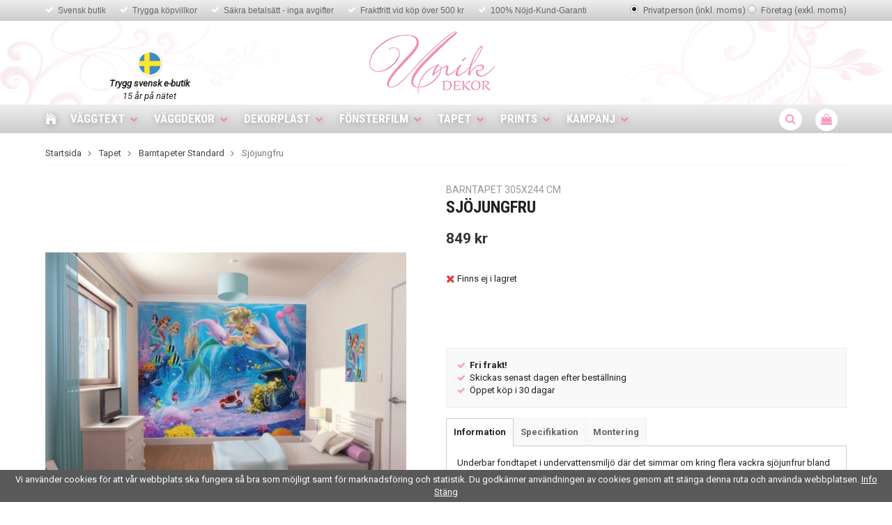

--- FILE ---
content_type: text/html; charset=UTF-8
request_url: https://www.unikdekor.se/tapet/barntapeter-standard/sjojungfru/
body_size: 52516
content:
<!doctype html>
<html lang="sv" class="">
<head>
	<meta http-equiv="content-type" content="text/html; charset=utf-8">

	<title>Sjöjungfru - Barntapeter Standard - Unikdekor.se</title>

	<meta name="description" content="Fantastisk barntapet med känsla av 3D! Billig, men med hög kvalitet och enkel att montera!">
	<meta name="keywords" content="">
	<meta name="robots" content="index, follow">
				<meta name="viewport" content="width=device-width, initial-scale=1">
				<!-- WIKINGGRUPPEN 8.5.5 -->

	<link rel="shortcut icon" href="/favicon.png?v1">
	<link href="//fonts.googleapis.com/css?family=Roboto+Condensed:400,400i,700|Roboto:400,400i,500,700" rel="stylesheet">
	<link rel="stylesheet" href="//wgrremote.se/fonts/wgr-icons/1.0/wgr-icons.min.css">
	<link rel="stylesheet" type="text/css" href="/js/jquery.fancybox-2.15/jquery.fancybox.css" media="screen">
	<link rel="stylesheet" href="/frontend/view_desktop/css/compiled349.css">
		<link rel="stylesheet" href="//wgrremote.se/jquery-ui/1.11.2/smooth/jquery-ui.min.css">
		<link rel="stylesheet" href="/css/jquery.multiselect.css">
		<link rel="stylesheet" href="/css/filter.css?349">
		<link rel="canonical" href="https://www.unikdekor.se/tapet/barntapeter-standard/sjojungfru/">
<script>
(function(i,s,o,g,r,a,m){i['GoogleAnalyticsObject']=r;i[r]=i[r]||function(){
			(i[r].q=i[r].q||[]).push(arguments)},i[r].l=1*new Date();a=s.createElement(o),
			m=s.getElementsByTagName(o)[0];a.async=1;a.src=g;m.parentNode.insertBefore(a,m)
			})(window,document,'script','//www.google-analytics.com/analytics.js','ga');
			ga('create', 'UA-7002303-1', 'auto'); ga('require', 'ec'); ga('set', '&cu', 'SEK');ga('ec:addProduct', {"name":"Sj\u00f6jungfru","id":1279,"price":849,"category":"tapet\/barntapeter-standard"}); ga('ec:setAction', 'detail'); ga('send', 'pageview'); 
</script><meta name="google-site-verification" content="6SILGKEUUokV1hdsgrlXOanBXkNlQ2KN_PZqbLhrCJ8" /><link rel="stylesheet" type="text/css" href="/js/jquery.fancybox-2.15/jquery.fancybox.css" media="screen"><meta property="og:title" content="Sjöjungfru"/>
			<meta property="og:description" content="Underbar fondtapet i undervattensmiljö där det simmar om kring flera vackra sjöjunfrur bland havets skatter. Tapeten är så spännade att barnen lätt sugs in i den fantasieggande världen. Sammanfattning:• Fondtapet för barnrummet• Storlek 305 x 244 cm• Levereras i 12 bitar, vilket  underlättar uppsättningen • Glöm inte att köpa till tapetklister • Innehåller inga gifter eller farliga ämnen"/>
			<meta property="og:type" content="product"/>
			<meta property="og:url" content="https://www.unikdekor.se/tapet/barntapeter-standard/sjojungfru/"/>
			<meta property="og:site_name" content="Unikgruppen Sverige AB"/>
			<meta property="product:retailer_item_id" content="41813"/><meta property="product:price:amount" content="849" />
					<meta property="product:price:currency" content="SEK" /><meta property="product:availability" content="oos" /><meta property="og:image" content="https://www.unikdekor.se/images/zoom/sjojungfru-barnrum.jpg"/><meta property="og:image" content="https://www.unikdekor.se/images/zoom/sjojungfru.jpg"/></head>
	<body class="view-product" itemscope itemtype="http://schema.org/ItemPage"><div id="fb-root"></div><div class="l-mobile-header"><button class="neutral-btn mini-menu"><i class="wgr-icon icon-navicon"></i></button><button class="neutral-btn mini-search"><i class="wgr-icon icon-search"></i></button><div class="mini-site-logo"><a href="/"><img src="/frontend/view_desktop/design/logos/logo_sv.png" alt="Unikgruppen Sverige AB"></a><div class="mini-cart-info"><span class="mini-cart-info-text">Produkten har blivit tillagd i varukorgen</span></div></div><button class="neutral-btn mini-cart" onclick="goToURL('/checkout/')"><div class="mini-cart-inner"><i class="wgr-icon icon-cart"></i></div></button></div><div class="page"><div class="top-menu-holder">
	<div class="top-menu"><div class="top-menu__left"><ul><li><i class="wgr-icon icon-check" style="color:rgb(255, 255, 255);"></i>&nbsp;<a href="https://www.unikdekor.se/info/om-oss/">Svensk butik</a></li><li><i class="wgr-icon icon-check" style="color:rgb(255, 255, 255);"></i>&nbsp;<a href="https://www.unikdekor.se/info/kopvillkor/">Trygga k&ouml;pvillkor</a></li><li><i class="wgr-icon icon-check" style="color:rgb(255, 255, 255);"></i>&nbsp;<a href="https://www.unikdekor.se/info/kopvillkor/">S&auml;kra betals&auml;tt&nbsp;- inga avgifter</a></li><li><i class="wgr-icon icon-check" style="color:rgb(255, 255, 255);"></i>&nbsp;<a href="https://unikdekor.se/info/leverans-frakt">Fraktfritt vid k&ouml;p &ouml;ver 500&nbsp;kr</a></li><li><i class="wgr-icon icon-check" style="color:rgb(255, 255, 255);"></i>&nbsp;<a href="http://unikdekor.se.wikinggruppen.eu/info/garantier">100%&nbsp;N&ouml;jd-Kund-Garanti</a></li></ul></div><div class="top-menu__right"><form class="vat-selector" action="#" method="get" onsubmit="return false"><input type="radio" name="vatsetting" value="inkl" id="vatsetting_inkl" onclick="setVATSetting('inkl')" checked>
							<label onclick="setVATSetting('inkl')" for="vatsetting_inkl">
								<span></span>Privatperson (inkl. moms)
								</label>
							<input type="radio" name="vatsetting" value="exkl" id="vatsetting_exkl"	onclick="setVATSetting('exkl')">
							<label onclick="setVATSetting('exkl')" for="vatsetting_exkl">
								<span></span>Företag (exkl. moms)
							</label></form></div></div>
</div><div class="l-header"><div class="l-constrained clearfix"><a class="site-logo" href="/">
			<img src="/frontend/view_desktop/design/logos/logo_sv.png" alt="Unikgruppen Sverige AB">
		</a>
		<div class="l-header__left">
			<div style="text-align:center"><figure class="image" style="display:inline-block"><img alt="" height="40" src="/userfiles/image/svensk-flagga-300x300.png" width="40"><figcaption><em><strong>Trygg svensk e-butik</strong><br>15 &aring;r p&aring; n&auml;tet</em></figcaption></figure></div><p>&nbsp;</p>		</div>

		<div class="l-header__right"></div></div></div><div class="l-menubar clearfix"><div class="l-menubar-holder clearfix"><ul class="nav site-nav dropdown-menu"><li class="site-nav__home"><a href="/" title="Tillbaka till startsidan"><i class="wgr-icon icon-home"></i></a></li><li class="category-id233 has-dropdown">
				<a href="/vaggtext/">Väggtext<i class="wgr-icon icon-arrow-down5"></i></a><ul class="clearfix dropdown dropdown-has-editable"><div class="dropdown__left"><li class="category-id211">
				<a href="/vaggtext/vaggtexter-for-vuxna/">Väggtexter för vuxna</a></li><li class="category-id174">
				<a href="/vaggtext/vaggtexter-for-barnen/">Väggtexter för barnen</a></li><li class="category-id200">
				<a href="/vaggtext/designa-din-egen-vaggtext/">Designa din egen väggtext</a></li><li class="category-id179">
				<a href="/vaggtext/vaggisar/">Väggisar™</a></li><li class="category-id306">
				<a href="/vaggtext/enfargade-siluetter/">Enfärgade siluetter</a></li><li class="category-id215">
				<a href="/vaggtext/specialbestallning/">Specialbeställning</a></li></div>
			<div class="dropdown__right">
				<p><a href="/vaggtexter/hemmet/vaggtext-love/"><img alt="Köp väggtexter och väggord" height="160" src="/userfiles/image/Vaggtexter_Toppmeny.jpg" style="float:right" width="160"></a></p><h3><a href="/vaggtexter/hemmet/vaggtext-love/">Vi tipsar om</a></h3>
			</div></ul></li><li class="category-id234 has-dropdown">
				<a href="/vaggdekor/">Väggdekor<i class="wgr-icon icon-arrow-down5"></i></a><ul class="clearfix dropdown dropdown-has-editable"><div class="dropdown__left"><li class="category-id358">
				<a href="/vaggdekor/vaggdekor-for-barn/">Väggdekor för barn</a></li><li class="category-id425">
				<a href="/vaggdekor/fonsterdekor-barn/">Fönsterdekor Barn</a></li><li class="category-id305">
				<a href="/vaggdekor/vaggdekor-for-vuxna/">Väggdekor för vuxna</a></li><li class="category-id413">
				<a href="/vaggdekor/dots-stora-cirklar/">Dots - stora cirklar</a></li><li class="category-id232">
				<a href="/vaggdekor/wallies-for-tapet/">Wallies (för tapet)</a></li></div>
			<div class="dropdown__right">
				<p><a href="/vaggdekor/dekor-for-barn/lek-bus/roommates-lazoo-design/"><img alt="Väggdekor för barn och vuxna" height="155" src="/userfiles/image/Vaggdekor_Toppmeny.jpg" style="float:right" width="150"></a></p><h3><a href="/vaggdekor/dekor-for-barn/lek-bus/roommates-lazoo-design/">Popul&auml;r</a></h3>
			</div></ul></li><li class="category-id373 has-dropdown">
				<a href="/dekorplast/">Dekorplast<i class="wgr-icon icon-arrow-down5"></i></a><ul class="clearfix dropdown dropdown-has-editable"><div class="dropdown__left"><li class="category-id430">
				<a href="/dekorplast/enfargat/">Enfärgat</a></li><li class="category-id431">
				<a href="/dekorplast/marmor-sten/">Marmor & Sten</a></li><li class="category-id432">
				<a href="/dekorplast/tra/">Trä</a></li><li class="category-id433">
				<a href="/dekorplast/monster/">Mönster</a></li><li class="category-id434">
				<a href="/dekorplast/metallic-special/">Metallic & Special</a></li></div>
			<div class="dropdown__right">
				<p><a href="/dekorplast/dekorplast-premium/"><img alt="Köp dekorplast och kontaktplast" height="90" src="/userfiles/image/Dekorplast_Toppmeny.jpg" width="272"></a></p><h3>Renovera &amp; fixa!</h3>
			</div></ul></li><li class="category-id264 has-dropdown">
				<a href="/fonsterfilm/">Fönsterfilm<i class="wgr-icon icon-arrow-down5"></i></a><ul class="clearfix dropdown dropdown-has-editable"><div class="dropdown__left"><li class="category-id435">
				<a href="/fonsterfilm/enfargat/">Enfärgat</a></li><li class="category-id436">
				<a href="/fonsterfilm/tryck-monster/">Tryck & Mönster</a></li><li class="category-id438">
				<a href="/fonsterfilm/prisma-kristaller/">Prisma & Kristaller</a></li><li class="category-id439">
				<a href="/fonsterfilm/barn/">Barn</a></li><li class="category-id426">
				<a href="/fonsterfilm/fonsterdekor/">Fönsterdekor</a></li><li class="category-id418">
				<a href="/fonsterfilm/kampanj-5-meters-rulle/">Kampanj 5-meters rulle</a></li></div>
			<div class="dropdown__right">
				<p><a href="https://www.unikdekor.se/fonsterfilm/fonsterfilm-insynsskydd/vit-frost/"><img alt="Köp fönsterfilm och insynsskydd" height="111" src="/userfiles/image/F%C3%B6nsterfilm_Toppmeny.jpg" style="float:right" width="150"></a></p><h3><a href="https://www.unikdekor.se/fonsterfilm/fonsterfilm-insynsskydd/vit-frost/">Kundfavorit</a></h3>
			</div></ul></li><li class="category-id235 has-dropdown">
				<a href="/tapet/">Tapet<i class="wgr-icon icon-arrow-down5"></i></a><ul class="clearfix dropdown dropdown-has-editable"><div class="dropdown__left"><li class="category-id383">
				<a href="/tapet/barntapeter-easy-up/">Barntapeter Easy-up</a></li><li class="category-id225">
				<a href="/tapet/barntapeter-standard/">Barntapeter Standard</a></li><li class="category-id377">
				<a href="/tapet/fototapeter-easy-up/">Fototapeter Easy-Up</a></li><li class="category-id338">
				<a href="/tapet/fototapeter-standard/">Fototapeter Standard</a></li><li class="category-id393">
				<a href="/tapet/fondtapeter-easy-up/">Fondtapeter Easy-Up</a></li><li class="category-id394">
				<a href="/tapet/fondtapeter-standard/">Fondtapeter Standard</a></li><li class="category-id416">
				<a href="/tapet/monstertapeter-easy-up/">Mönstertapeter Easy-Up</a></li></div>
			<div class="dropdown__right">
				<p style="text-align:center"><a href="https://www.unikdekor.se/startsidan/fototapeter-till-fantastiska-priser/feng-shui-by-murciano/"><img alt="Köp fototapet och fondtapet" height="111" src="/userfiles/image/Fondtapeter_Toppmeny.jpg" width="160"></a></p><h3><a href="/tapeter/fototapeter/">Fondtapet Feng Shui</a></h3>
			</div></ul></li><li class="category-id399 has-dropdown">
				<a href="/prints/">Prints<i class="wgr-icon icon-arrow-down5"></i></a><ul class="clearfix dropdown"><li class="category-id405">
				<a href="/prints/tavelvaggar/">Tavelväggar</a></li><li class="category-id406">
				<a href="/prints/art-posters/">Art Posters</a></li></ul></li><li class="category-id284 has-dropdown">
				<a href="/kampanj-0/">Kampanj<i class="wgr-icon icon-arrow-down5"></i></a><ul class="clearfix dropdown dropdown-has-editable"><div class="dropdown__left"><li class="category-id360">
				<a href="/kampanj-0/outlet-50-rabatt/">OUTLET - 50% rabatt</a></li><li class="category-id412">
				<a href="/kampanj-0/monstertapeter-25/">Mönstertapeter 25%</a></li><li class="category-id419">
				<a href="/kampanj-0/fonsterfilm-5-meters-rulle/">Fönsterfilm 5 meters-rulle</a></li><li>
						<a href="/campaigns/">Alla kampanjer</a>
					</li></div>
			<div class="dropdown__right">
				<p style="text-align:center"><a href="https://www.unikdekor.se/kampanj-0/fyndhorna-25-eller-mer/"><img alt="Kampanj Fototapeter" height="156" src="/userfiles/image/Kampanj_Toppmeny.jpg" width="225"></a></p><h3><a href="https://www.unikdekor.se/kampanj-0/fyndhorna-25-eller-mer/">Fyndh&ouml;rna</a></h3>
			</div></ul></li></ul><div id="topcart-holder">
				<div id="topcart-area"><img src="/frontend/view_desktop/design/topcart_cartsymbol.png" class="topcart-icon" alt="Cart"><span class="menubar-icon">
					<i class="wgr-icon icon-shopping-bag topcart-font-icon"></i>
				</span>
				<div id="topcart-hoverarea"></div></div>
			</div>
			<div id="popcart"></div>		<!-- Search Box -->
		<div class="search-holder">
			<span class="menubar-icon"><i class="wgr-icon icon-search menubar-icon js-search-node"></i></span>
			<!-- Search form -->
			<form method="get" action="/search/" style="display: none;" class="site-search l-constrained input-table--middle" itemprop="potentialAction" itemscope itemtype="http://schema.org/SearchAction">
				<meta itemprop="target" content="https://www.unikdekor.se/search/?q={q}"/>
				<input type="hidden" name="lang" value="sv">
				<div class="input-table__item stretched">
					<input type="search" autocomplete="off" value="" name="q" class="js-autocomplete-input neutral-btn stretched site-search__input" placeholder="Sök produkter och varugrupper" required itemprop="query-input">
					<div class="is-autocomplete-spinner"></div>
					<i class="is-autocomplete-clear wgr-icon icon-times-circle"></i>
				</div>
				<div class="input-table__item">
				    <button type="submit" class="neutral-btn site-search__btn"><i class="wgr-icon icon-arrow-right5"></i></button>
				</div>
			</form>
		</div>
		</div></div><div class="l-holder clearfix">	<div class="l-content clearfix"><div class="l-main"><ol class="nav breadcrumbs clearfix" itemprop="breadcrumb" itemscope itemtype="http://schema.org/BreadcrumbList">
					<li itemprop="itemListElement" itemscope itemtype="http://schema.org/ListItem">
						<a href="/" itemprop="item"><span itemprop="name">Startsida</span></a> <i class="wgr-icon icon-arrow-right5" style="vertical-align:middle;"></i></li><li itemprop="itemListElement" itemscope itemtype="http://schema.org/ListItem">
							<a href="/tapet/" itemprop="item"><span itemprop="name">Tapet</span></a> <i class="wgr-icon icon-arrow-right5" style="vertical-align:middle;"></i></li><li itemprop="itemListElement" itemscope itemtype="http://schema.org/ListItem">
							<a href="/tapet/barntapeter-standard/" itemprop="item"><span itemprop="name">Barntapeter Standard</span></a> <i class="wgr-icon icon-arrow-right5" style="vertical-align:middle;"></i></li><li>Sjöjungfru</li></ol><div class="l-inner"><div itemprop="mainEntity" itemscope itemtype="http://schema.org/Product">
	<div class="l-product">
		<div class="l-product-col-1"><div id="currentBild" class="product-carousel"><img class="color-picker-image" style="display: none;" src="/frontend/view_desktop/design/fargbild2.jpg"><a id="currentBildLink" href="https://www.unikdekor.se/tapet/barntapeter-standard/sjojungfru/" title="Förstora bilden"><img src="/images/normal/sjojungfru-barnrum.jpg" alt="Sjöjungfru" itemprop="image"></a></div><div class="product-thumbs"><a class="fancyBoxLink" rel="produktbilder" href="/images/zoom/sjojungfru-barnrum.jpg"><img data-id="1096" src="/images/list/sjojungfru-barnrum.jpg" alt="Sjöjungfru" id="thumb0"></a> <a class="fancyBoxLink" rel="produktbilder" href="/images/zoom/sjojungfru.jpg"><img data-id="1097" src="/images/list/sjojungfru.jpg" alt="Sjöjungfru" id="thumb1"></a> </div></div><div class="l-product-col-2"><h3 class="product-smalltitle">Barntapet 305x244 cm</h3><h1 class="product-title" itemprop="name">Sjöjungfru</h1><form name="addToBasketForm" id="addToBasketForm"
			action="/checkout/?action=additem"
			method="post" onsubmit="return checkVisaProdSubmit()">
		<input type="hidden" id="aktivprislista" value="0">
		<input type="hidden" id="aktivprislistaprocent" value="100"><input type="hidden" id="avtalskund" value="0"><div class="product-price-field" itemprop="offers" itemscope itemtype="http://schema.org/Offer">
				<meta itemprop="price" content="849">
				<span id="prisruta" class="price produktpris">849 kr</span>
				<div id="duspararDiv">
					<span id="dusparar" class="muted"></span>
				</div><link itemprop="availability" href="https://schema.org/OutOfStock"><meta itemprop="itemCondition" itemtype="http://schema.org/OfferItemCondition" content="http://schema.org/NewCondition">
				<meta itemprop="priceCurrency" content="SEK">
				</div><br>		<div id="addToCardButtonDiv">
			<div class="product-stock">
				<div id="lagerstatusFinns" class="product-stock-item in-stock">
					<i class="wgr-icon icon-check"></i> <span class="product-stock-item__text">Finns i lager</span>
				</div>
				<div id="lagerstatusBestallningsvara" class="product-stock-item on-order">
					<span class="product-stock-item__text"><i class="wgr-icon icon-info2"></i> Finns ej i lagret</span>
				</div>
				<div id="lagerstatusFinnsNagra" class="product-stock-item soon-out-of-stock">
					<i class="wgr-icon icon-info2"></i> <span class="product-stock-item__text js-replace-stock-text">.</span>
				</div>
			</div>
			<div id = "information" class=""></div><br>
						<input type="hidden" name="circleActive" id="circleActive" value="0">
						<div class="product-cart-button-wrapper">
				<input type="tel" name="antal" title="Antal" class="product-quantity" maxlength="3" value="1" onkeyup="updateValSum()">
				<a class="btn btn--primary visaprodBuyButton" href="#" onclick="return visaProdSubmit()">Lägg i varukorg &raquo;</a>
			</div>
					</div>
		<div id="lagerstatusFinnsEj" class="product-stock product-stock-item out-of-stock">
			<i class="wgr-icon icon-times"></i> <span class="product-stock-item__text">Finns ej i lagret</span>
		</div>
		<div id="stafflandemain"></div>
		<input type="hidden" id="hasStafflande" value="false">
		<input type="hidden" name="staffAntalFras" value="Antal">
		<input type="hidden" name="staffPrisFras" value="Pris /st">
		<input type="hidden" name="ordPrisFras" value="Ord.">
		<input type="hidden" name="valdKombination" value="1275">
		<input type="hidden" name="varamoms" value="25">
		<input type="hidden" name="inKampanj" value="0">
		<input type="hidden" name="hasValalternativ" value="0">
		<input type="hidden" name="id" value="1279">
		<input type="hidden" name="bestallningsvara" value="0">
		<input type="hidden" name="lagergrans" value="1"><div style="width:210px; height:80px"
					class="klarna-widget klarna-part-payment"
					data-layout="pale-v2"
					data-eid="3350"
					data-locale="sv_se"
					data-price="849"
					data-invoice-fee="0">
			   </div><div class="product-description3"><ul><li><i class="wgr-icon icon-check icon-v-center" style="color:rgb(248, 156, 193);font-size:12px;"></i>&nbsp; <strong>Fri frakt!</strong></li><li><i class="wgr-icon icon-check icon-v-center" style="color:rgb(248, 156, 193);font-size:12px;"></i>&nbsp; Skickas senast dagen efter best&auml;llning</li><li><i class="wgr-icon icon-check icon-v-center" style="color:rgb(248, 156, 193);font-size:12px;"></i>&nbsp; &Ouml;ppet k&ouml;p i 30 dagar</li></ul></div><div class="tabs">
			<ul class="nav nav-fit tabs__nav"><li><a class="tabs__nav__item" href="#tabs-info">Information</a></li><li><a class="tabs__nav__item" href="#tabs-spec">Specifikation</a></li><li><a class="tabs__nav__item" href="#tabs-mont">Montering</a></li></ul><div class="tabs__body" id="tabs-info"><p>Underbar fondtapet&nbsp;i undervattensmilj&ouml; d&auml;r det simmar om kring flera vackra sj&ouml;junfrur bland havets skatter. Tapeten &auml;r s&aring; sp&auml;nnade att barnen l&auml;tt&nbsp;sugs&nbsp;in i den fantasieggande v&auml;rlden.</p><p>&nbsp;</p><p><strong>Sammanfattning:</strong></p><p>&bull; Fondtapet f&ouml;r barnrummet</p><p>&bull; Storlek 305 x 244 cm</p><p>&bull; Levereras i 12 bitar, vilket &nbsp;underl&auml;ttar upps&auml;ttningen</p><p>&nbsp;&bull; Gl&ouml;m inte att k&ouml;pa till tapetklister&nbsp;</p><p>&bull; Inneh&aring;ller inga gifter eller farliga &auml;mnen</p></div><div class="tabs__body" id="tabs-spec"><p><strong>Inneh&aring;ll:</strong></p>

<p>F&ouml;rpackningen inneh&aring;ller&nbsp;en papperstapet som monterad har&nbsp;storleken 305x244 cm.</p>

<p>Fondtapeten&nbsp;kommer&nbsp;i 12 bitar, vilket g&ouml;r den smidig att montera.&nbsp;Tapeten kan sj&auml;lvklart anpassas i b&aring;de bredd och h&ouml;jd genom att trimmas ner n&auml;r den sitter p&aring; plats.</p>

<p>Tapeten levereras&nbsp;i en fin f&ouml;rpackning och passar d&auml;rf&ouml;r ocks&aring; v&auml;ldigt bra som present.&nbsp;Svensk bruksanvisning medf&ouml;ljer givetvis.</p>

<p>&nbsp;</p>

<p><strong>Material,&nbsp;f&auml;rger och tillverkning:</strong></p>

<p>Tapeten &auml;r en papperstapet av bra kvalitet med ett h&ouml;guppl&ouml;st motiv i klara f&auml;rger.&nbsp;Denna tapet &auml;r 100% &aring;tervinningsbar,&nbsp;inneh&aring;ller inga gifter eller milj&ouml;farliga &auml;mnen och &auml;r tillverkad i Europa.</p>

<p>&nbsp;</p>

<p><strong>Om Walltastic:</strong></p>

<p>Denna barntapet &auml;r en del av v&aring;rt stora sortiment fr&aring;n engelska Walltastic - en europeisk marknadsledare inom tapeter och v&auml;ggdekor f&ouml;r barnrummet som vunnit otaliga priser f&ouml;r b&aring;de design och anv&auml;ndarv&auml;nlighet.</p>
</div><div class="tabs__body" id="tabs-mont"><p><font size="”14”">Det &auml;r inte sv&aring;rt att s&auml;tta upp en tapet fr&aring;n Walltastic, men det kr&auml;ver lite f&ouml;rberedelser och noggrannhet. Tapeten kommer i 12 lagom stora bitar s&aring; att du inte beh&ouml;ver n&aring;got tapetbord eller andra m&auml;rkligheter. </font></p>

<p><font size="”14”">Vi rekommenderar att du best&auml;ller v&aring;rt tapetklister tillsammans med tapeten. Tapetklistret ska appliceras direkt p&aring; tapetens baksida.&nbsp;</font></p>

<p><a href="https://www.unikdekor.se/info/instruktioner-walltastic"><font size="”14”">Klicka h&auml;r f&ouml;r att ta del av v&aring;ra monteringsinstruktioner f&ouml;r Walltastic.</font></a></p>

<p>Nedan hittar du &auml;ven ett videoklipp som visar hur monteringen g&aring;r till.</p>

<p>&nbsp;</p>

<div style="position:relative;padding-bottom:56.25%;padding-top:30px;height:0;overflow:hidden;"><iframe allowfullscreen="" frameborder="0" height="360" src="//www.youtube.com/embed/UzEpETvUJHE" style="position: absolute;top: 0;left: 0;width: 100%;height: 100%;" width="640"></iframe></div>

<p>&nbsp;</p>
</div></div></form></div><div class="l-product-col-3"></div><div class="share-block"><div class="hidden-print">			<div class="addthis_toolbox addthis_default_style addthis_20x20_style" addthis:title="Sjöjungfru">
				<a class="addthis_button_facebook"></a>
				<a class="addthis_button_twitter"></a>
				<a class="addthis_button_email"></a>
				<a class="addthis_button_pinterest_share"></a>
				<a class="addthis_button_google_plusone_share"></a>
			</div>
			</div>	<div class="produktdata" id="produktdata">
		<div class="article-number">
			<b>Artikelnummer:</b>&nbsp;
			<span id="articleno">41813</span>
		</div>
					<div id="directLinkblock" class="direct-link hidden-print">
				<b>Direktlänk:</b>&nbsp;
				<span id="directLink"><a rel="nofollow" href="https://www.unikdekor.se/tapet/barntapeter-standard/sjojungfru/">Högerklicka och kopiera adressen</a></span>
			</div>
				</div>
</div>
</div></div>	<h5 class="highlight-bar"><div class="l-constrained">Andra har även köpt</div></h5>
	<div class="l-constrained">
					<ul class="grid-gallery grid-gallery--products">
				<li data-productid="1282" class="product-item" itemprop="itemListElement" itemscope itemtype="http://schema.org/Product"><div class="product-item__img"><a class="polaroid-photo" style="background-image:url(/images/normal/vaggdekor-blombukett-pa-vagg.jpg);" href="/vaggdekor/vaggdekor-for-vuxna/blombukett/" itemprop="url">
								<img src="/images/normal/vaggdekor-blombukett-pa-vagg.jpg" alt="Blombukett" itemprop="image">
							</a>
						</div>
						<div class="product-item__body">
							<h4 class="product-item__smalltitle">Väggdekor Enfärgad</h4>
							<h3 class="product-item__heading" itemprop="name">Blombukett</h3>
							<div itemprop="offers" itemscope itemtype="http://schema.org/Offer"><span class="price">199 kr</span>
							<meta itemprop="price" content="199"><meta itemprop="priceCurrency" content="SEK"><div class="product-item__buttons">
						<a class="btn" title="Blombukett" href="/vaggdekor/vaggdekor-for-vuxna/blombukett/">Info</a>&nbsp;<a class="btn btn--primary buybuttonRuta" rel="nofollow" data-cid="1278" href="/checkout/?action=additem&amp;id=1282">Köp</a><link itemprop="availability" href="https://schema.org/InStock"></div></div>
				</div>
			  	</li><li data-productid="1663" class="product-item" itemprop="itemListElement" itemscope itemtype="http://schema.org/Product"><div class="product-item__img">							 <div id="product-1663" clasS="product-item__banner" style="background-color: #ba81db;">
								Från 29,90 kr/m								 <span class="product-item__banner__span" style="border-color: #ba81db;"></span>
							</div>
							<a class="polaroid-photo" style="background-image:url(/images/normal/ffs001-10-43881.jpg);" href="/vaggdekor/dekor-for-vuxna/insynsskydd/ljusgra-frost/" itemprop="url">
								<img src="/images/normal/ffs001-10-43881.jpg" alt="Ljusgrå Frost" itemprop="image">
							</a>
						</div>
						<div class="product-item__body">
							<h4 class="product-item__smalltitle">Fönsterfilm (statisk)</h4>
							<h3 class="product-item__heading" itemprop="name">Ljusgrå Frost</h3>
							<div itemprop="offers" itemscope itemtype="http://schema.org/Offer"><span class="price">49 kr</span>
							<meta itemprop="price" content="49"><meta itemprop="priceCurrency" content="SEK"><div class="product-item__buttons">
						<a class="btn" title="Ljusgrå Frost" href="/vaggdekor/dekor-for-vuxna/insynsskydd/ljusgra-frost/">Info</a>&nbsp;<a class="btn btn--primary" href="/vaggdekor/dekor-for-vuxna/insynsskydd/ljusgra-frost/">Köp</a><link itemprop="availability" href="https://schema.org/InStock"></div></div>
				</div>
			  	</li><li data-productid="1736" class="product-item" itemprop="itemListElement" itemscope itemtype="http://schema.org/Product"><div class="product-item__img">							 <div id="product-1736" clasS="product-item__banner" style="background-color: #ba81db;">
								Från 39,90 kr/m								 <span class="product-item__banner__span" style="border-color: #ba81db;"></span>
							</div>
							<a class="polaroid-photo" style="background-image:url(/images/normal/ffs01svart_fonsterfilm_insynsskydd_original-1-.jpg);" href="/vaggdekor/dekor-for-vuxna/insynsskydd/morkgra-frost/" itemprop="url">
								<img src="/images/normal/ffs01svart_fonsterfilm_insynsskydd_original-1-.jpg" alt="Mörkgrå Frost" itemprop="image">
							</a>
						</div>
						<div class="product-item__body">
							<h4 class="product-item__smalltitle">Fönsterfilm (statisk)</h4>
							<h3 class="product-item__heading" itemprop="name">Mörkgrå Frost</h3>
							<div itemprop="offers" itemscope itemtype="http://schema.org/Offer"><span class="price">69 kr</span>
							<meta itemprop="price" content="69"><meta itemprop="priceCurrency" content="SEK"><div class="product-item__buttons">
						<a class="btn" title="Mörkgrå Frost" href="/vaggdekor/dekor-for-vuxna/insynsskydd/morkgra-frost/">Info</a>&nbsp;<a class="btn btn--primary" href="/vaggdekor/dekor-for-vuxna/insynsskydd/morkgra-frost/">Köp</a><link itemprop="availability" href="https://schema.org/InStock"></div></div>
				</div>
			  	</li><li data-productid="1740" class="product-item" itemprop="itemListElement" itemscope itemtype="http://schema.org/Product"><div class="product-item__img">							 <div id="product-1740" clasS="product-item__banner" style="background-color: #ba81db;">
								Från 29,90 kr/m								 <span class="product-item__banner__span" style="border-color: #ba81db;"></span>
							</div>
							<a class="polaroid-photo" style="background-image:url(/images/normal/ffs001vit_fonsterfilm_insynsskydd.jpg);" href="/fonsterfilm/fonsterfilm-insynsskydd/vit-frost/" itemprop="url">
								<img src="/images/normal/ffs001vit_fonsterfilm_insynsskydd.jpg" alt="Vit Frost" itemprop="image">
							</a>
						</div>
						<div class="product-item__body">
							<h4 class="product-item__smalltitle">Fönsterfilm (statisk)</h4>
							<h3 class="product-item__heading" itemprop="name">Vit Frost</h3>
							<div itemprop="offers" itemscope itemtype="http://schema.org/Offer"><span class="price">89 kr</span>
							<meta itemprop="price" content="89"><meta itemprop="priceCurrency" content="SEK"><div class="product-item__buttons">
						<a class="btn" title="Vit Frost" href="/fonsterfilm/fonsterfilm-insynsskydd/vit-frost/">Info</a>&nbsp;<a class="btn btn--primary" href="/fonsterfilm/fonsterfilm-insynsskydd/vit-frost/">Köp</a><link itemprop="availability" href="https://schema.org/InStock"></div></div>
				</div>
			  	</li>			</ul>
				</div>
	<script type="text/javascript">
var valAlternativSelects = "";var kombinationer = new Array(); var newComb;newComb = new Object;
				newComb.lagertyp = 2;
				newComb.lagret = 0;
				newComb.pris = 849;
				newComb.kampanjpris = 559;
				newComb.prislistapris = '';
				newComb.dbid = 1275;
				newComb.optionValue = '';
				newComb.selectedImageID = 0;
				newComb.artno = '41813';
				newComb.alternativ = new Array();kombinationer.push(newComb);var AttributeAlternativSelects = "";
</script></div></div>
</div><div class="l-mobile-nav"><div class="mobile-module">
				<h5 class="mobile-module__heading">Produkter</h5><ul class="mobile-listmenu mobile-listmenu-0"><li>
				<a href="/vaggtext/" title="Väggtext">Väggtext<i class="menu-node js-menu-node wgr-icon icon-arrow-right5" data-arrows="icon-arrow-down5 icon-arrow-right5"></i></a><ul class="mobile-listmenu mobile-listmenu-1"><li>
				<a href="/vaggtext/vaggtexter-for-vuxna/" title="Väggtexter för vuxna">Väggtexter för vuxna</a></li><li>
				<a href="/vaggtext/vaggtexter-for-barnen/" title="Väggtexter för barnen">Väggtexter för barnen</a></li><li>
				<a href="/vaggtext/designa-din-egen-vaggtext/" title="Designa din egen väggtext">Designa din egen väggtext</a></li><li>
				<a href="/vaggtext/vaggisar/" title="Väggisar™">Väggisar™</a></li><li>
				<a href="/vaggtext/enfargade-siluetter/" title="Enfärgade siluetter">Enfärgade siluetter</a></li><li>
				<a href="/vaggtext/specialbestallning/" title="Specialbeställning">Specialbeställning</a></li></ul></li><li>
				<a href="/vaggdekor/" title="Väggdekor">Väggdekor<i class="menu-node js-menu-node wgr-icon icon-arrow-right5" data-arrows="icon-arrow-down5 icon-arrow-right5"></i></a><ul class="mobile-listmenu mobile-listmenu-1"><li>
				<a href="/vaggdekor/vaggdekor-for-barn/" title="Väggdekor för barn">Väggdekor för barn</a></li><li>
				<a href="/vaggdekor/fonsterdekor-barn/" title="Fönsterdekor Barn">Fönsterdekor Barn</a></li><li>
				<a href="/vaggdekor/vaggdekor-for-vuxna/" title="Väggdekor för vuxna">Väggdekor för vuxna</a></li><li>
				<a href="/vaggdekor/dots-stora-cirklar/" title="Dots - stora cirklar">Dots - stora cirklar</a></li><li>
				<a href="/vaggdekor/wallies-for-tapet/" title="Wallies (för tapet)">Wallies (för tapet)</a></li></ul></li><li>
				<a href="/dekorplast/" title="Dekorplast">Dekorplast<i class="menu-node js-menu-node wgr-icon icon-arrow-right5" data-arrows="icon-arrow-down5 icon-arrow-right5"></i></a><ul class="mobile-listmenu mobile-listmenu-1"><li>
				<a href="/dekorplast/enfargat/" title="Enfärgat">Enfärgat</a></li><li>
				<a href="/dekorplast/marmor-sten/" title="Marmor &amp; Sten">Marmor & Sten</a></li><li>
				<a href="/dekorplast/tra/" title="Trä">Trä</a></li><li>
				<a href="/dekorplast/monster/" title="Mönster">Mönster</a></li><li>
				<a href="/dekorplast/metallic-special/" title="Metallic &amp; Special">Metallic & Special</a></li></ul></li><li>
				<a href="/fonsterfilm/" title="Fönsterfilm">Fönsterfilm<i class="menu-node js-menu-node wgr-icon icon-arrow-right5" data-arrows="icon-arrow-down5 icon-arrow-right5"></i></a><ul class="mobile-listmenu mobile-listmenu-1"><li>
				<a href="/fonsterfilm/enfargat/" title="Enfärgat">Enfärgat</a></li><li>
				<a href="/fonsterfilm/tryck-monster/" title="Tryck &amp; Mönster">Tryck & Mönster</a></li><li>
				<a href="/fonsterfilm/prisma-kristaller/" title="Prisma &amp; Kristaller">Prisma & Kristaller</a></li><li>
				<a href="/fonsterfilm/barn/" title="Barn">Barn</a></li><li>
				<a href="/fonsterfilm/fonsterdekor/" title="Fönsterdekor">Fönsterdekor</a></li><li>
				<a href="/fonsterfilm/kampanj-5-meters-rulle/" title="Kampanj 5-meters rulle">Kampanj 5-meters rulle</a></li></ul></li><li class="is-listmenu-opened">
				<a class="selected" href="/tapet/" title="Tapet">Tapet<i class="menu-node js-menu-node wgr-icon icon-arrow-down5" data-arrows="icon-arrow-down5 icon-arrow-right5"></i></a><ul class="mobile-listmenu mobile-listmenu-1"><li>
				<a href="/tapet/barntapeter-easy-up/" title="Barntapeter Easy-up">Barntapeter Easy-up</a></li><li class="is-listmenu-opened">
				<a class="selected" href="/tapet/barntapeter-standard/" title="Barntapeter Standard">Barntapeter Standard</a></li><li>
				<a href="/tapet/fototapeter-easy-up/" title="Fototapeter Easy-Up">Fototapeter Easy-Up</a></li><li>
				<a href="/tapet/fototapeter-standard/" title="Fototapeter Standard">Fototapeter Standard</a></li><li>
				<a href="/tapet/fondtapeter-easy-up/" title="Fondtapeter Easy-Up">Fondtapeter Easy-Up</a></li><li>
				<a href="/tapet/fondtapeter-standard/" title="Fondtapeter Standard">Fondtapeter Standard</a></li><li>
				<a href="/tapet/monstertapeter-easy-up/" title="Mönstertapeter Easy-Up">Mönstertapeter Easy-Up</a></li></ul></li><li>
				<a href="/prints/" title="Prints">Prints<i class="menu-node js-menu-node wgr-icon icon-arrow-right5" data-arrows="icon-arrow-down5 icon-arrow-right5"></i></a><ul class="mobile-listmenu mobile-listmenu-1"><li>
				<a href="/prints/tavelvaggar/" title="Tavelväggar">Tavelväggar</a></li><li>
				<a href="/prints/art-posters/" title="Art Posters">Art Posters</a></li></ul></li><li>
				<a href="/kampanj-0/" title="Kampanj">Kampanj<i class="menu-node js-menu-node wgr-icon icon-arrow-right5" data-arrows="icon-arrow-down5 icon-arrow-right5"></i></a><ul class="mobile-listmenu mobile-listmenu-1"><li>
				<a href="/kampanj-0/outlet-50-rabatt/" title="OUTLET - 50% rabatt">OUTLET - 50% rabatt</a></li><li>
				<a href="/kampanj-0/monstertapeter-25/" title="Mönstertapeter 25%">Mönstertapeter 25%</a></li><li>
				<a href="/kampanj-0/fonsterfilm-5-meters-rulle/" title="Fönsterfilm 5 meters-rulle">Fönsterfilm 5 meters-rulle</a></li><li>
						<a href="/campaigns/">Alla kampanjer</a>
					</li></ul></li></ul></div><div class="mobile-module">
			<h5 class="mobile-module__heading">Handla</h5>
			<ul class="mobile-listmenu mobile-listmenu-0"><li>
							<a class="" href="/campaigns/">Kampanjer</a>
						</li><li><a href="/info/betalning/">Betalning</a></li><li><a href="/info/garantier/">Garantier</a></li><li><a href="/info/kopvillkor/">Köpvillkor</a></li><li><a href="/info/leverans-frakt/">Leverans & frakt</a></li><li><a href="/info/reklamation/">Reklamation</a></li><li><a href="/info/retur-angerratt/">Retur & Ångerrätt</a></li></ul>
		</div><div class="mobile-module">
			<h5 class="mobile-module__heading">Information</h5>
			<ul class="mobile-listmenu mobile-listmenu-0"><li>
					<a href="/contact/">Kontakt
					</a>
				</li><li><a href="/info/integritetspolicy/">Integritetspolicy</a></li><li><a href="/info/montering/">Montering</a></li><li><a href="/info/om-oss/">Om oss</a></li><li><a href="/info/vanliga-fragor/">Vanliga frågor</a></li><li>
						<a href="/about-cookies/">
							Om cookies
						</a>
					</li></ul>
		</div><div class="mobile-module">
			<h5 class="mobile-module__heading">Övrigt</h5>
			<ul class="mobile-listmenu mobile-listmenu-0"><li>
					<a href="/news/">Nyheter
					</a>
				</li><li>
					<a href="/newsletter/">Nyhetsbrev
					</a>
				</li><li>
					<a href="/gallery/">Galleri
					</a>
				</li><li>
					<a href="/links/">Länkar
					</a>
				</li></ul>
		</div></div></div><div class="l-footer-top-holder">
	<div class="l-constrained"><p><a href="http://www.walltastic.com/"><img alt="Walltastic Väggdekor &amp; tapet för barn" height="69" src="/userfiles/image/Walltastic_Logga_small.jpg" width="70"></a>&nbsp; &nbsp;<a href="http://www.wizard.ch/"><img alt="Wizard Genius Fondtapeter" height="70" src="/userfiles/image/W%2BG_Logga.png" width="70"></a>&nbsp;<a href="http://www.lineahogar.com/en/"><img alt="Linea Hogar Deco Dekorplast Kontaktplast" height="139" src="/userfiles/image/LHD_Logo.png" width="100"></a>&nbsp;<a href="http://www.roommatesdecor.com/"><img alt="RoomMates Väggdekor för barn och vuxna" height="70" src="/userfiles/image/Roommates_Decor_Logo.png" width="181"></a>&nbsp;&nbsp;&nbsp;&nbsp;<img alt="Fönsterfilm och insynsskydd" height="41" src="/userfiles/image/Fonsterfilm_Logo.png" width="220"></p><p>&nbsp; &nbsp;&nbsp;<img alt="" height="71" src="[data-uri]" width="142"> &nbsp;<span style="font-size:16px;"><a href="https://www.1wall.com/"><img alt="1Wall fototapeter" height="182" src="/userfiles/image/1Wall_Logo.png" width="182"></a></span>&nbsp;<img alt="Fun Too See Väggdekor och stickers för barn" height="51" src="/userfiles/image/FunToSee_Logga.png" width="165">&nbsp;&nbsp;<a href="http://www.wallies.com/"><img alt="Wallies väggdekor och stickers för tapet" height="40" src="/userfiles/image/Wallies%20Logo.png" width="150"></a>&nbsp;&nbsp;</p></div></div><div class="l-footer-holder" itemscope itemtype="http://schema.org/WPFooter"><div class="l-footer"><div class="l-footer-1"><h3>Kontakta oss</h3><p><strong>E-post: <a href="mailto:kundtjanst@unikdekor.se?subject=Kontaktmail">kundtjanst@unikdekor.se</a></strong></p></div><div class="l-footer-5"><h3>F&ouml;lj oss</h3><table cellpadding="1" cellspacing="1"><tbody><tr><td style="text-align: center;"><a href="https://www.facebook.com/UnikDekor" style="text-decoration: none;" target="_blank"><i class="wgr-icon icon-facebook-square" style="font-size:20px;"></i></a></td><td>&nbsp;</td><td><a href="https://www.facebook.com/UnikDekor" style="text-decoration: none;" target="_blank">Facebook</a></td></tr><tr><td style="text-align: center;"><a href="https://www.instagram.com/unikdekor/" style="text-decoration: none;" target="_blank"><i class="wgr-icon icon-instagram-2" style="font-size:20px;"></i></a></td><td>&nbsp;</td><td><a href="https://www.instagram.com/unikdekor/" style="text-decoration: none;" target="_blank">Instagram</a></td></tr><tr><td style="text-align: center;"><a href="/blogg/" style="text-decoration: none;"><i class="wgr-icon icon-pencil-square-o" style="font-size:20px;"></i></a></td><td>&nbsp;</td><td><a href="/blogg/" style="text-decoration: none;">Blogg</a></td></tr></tbody></table><p>&nbsp;</p></div><div class="l-footer-2">
			<h3>Handla</h3>
			<ul><li>
							<a class="" href="/campaigns/">Kampanjer</a>
						</li><li><a href="/info/betalning/">Betalning</a></li><li><a href="/info/garantier/">Garantier</a></li><li><a href="/info/kopvillkor/">Köpvillkor</a></li><li><a href="/info/leverans-frakt/">Leverans & frakt</a></li><li><a href="/info/reklamation/">Reklamation</a></li><li><a href="/info/retur-angerratt/">Retur & Ångerrätt</a></li></ul>
		</div><div class="l-footer-3">
			<h3>Information</h3>
			<ul><li>
					<a href="/contact/">Kontakt
					</a>
				</li><li><a href="/info/integritetspolicy/">Integritetspolicy</a></li><li><a href="/info/montering/">Montering</a></li><li><a href="/info/om-oss/">Om oss</a></li><li><a href="/info/vanliga-fragor/">Vanliga frågor</a></li><li>
						<a href="/about-cookies/">
							Om cookies
						</a>
					</li></ul>
		</div><div class="l-footer-4">
			<h3>Övrigt</h3>
			<ul><li>
					<a href="/news/">Nyheter
					</a>
				</li><li>
					<a href="/newsletter/">Nyhetsbrev
					</a>
				</li><li>
					<a href="/gallery/">Galleri
					</a>
				</li><li>
					<a href="/links/">Länkar
					</a>
				</li></ul>
		</div><div class="l-footer-payment"><img alt="Klarna" class="payment-logo payment-logo--list" data-src="//wgrremote.se/img/logos/klarna/klarna.svg" width="80" height="44" src="//wgrremote.se/img/logos/klarna/klarna.svg"><img class="payment-logo payment-logo--list" alt="Swish" src="//wgrremote.se/img/logos/swish.png"><img class="payment-logo payment-logo--list" alt="Faktura" src="//wgrremote.se/img/logos/egenfaktura.png"></div><p style="text-align: center;"><span style="color:#A9A9A9;"><em>Hos Unik Dekor handlar du v&auml;ggdekor, v&auml;ggtexter, tavlor, fondtapeter, f&ouml;nsterfilm och dekorplast. </em></span></p><p style="text-align: center;"><span style="color:#A9A9A9;"><em>Vi &auml;r certifierade e-handlare och har funnits p&aring; n&auml;tet sedan starten 2008.</em></span></p></div>
</div><div class="wgr-production-holder"><div class="wgr-production">Drift & produktion:&nbsp;
		<a href="https://wikinggruppen.se/e-handel/" target="_blank">Wikinggruppen</a>
	</div>
</div>
</div> <!-- .page -->

<!-- Autocomplete Box -->
<div class="l-autocomplete l-constrained">
	<div class="hide-on-desktop clearfix">
		<button type="submit" class="js-autocomplete-close neutral-btn site-search__close">Stäng</button>
		<form method="get" action="/search/" class="site-search input-table input-table--middle" itemprop="potentialAction" itemscope itemtype="http://schema.org/SearchAction">
			<meta itemprop="target" content="https://www.unikdekor.se/search/?q={q}"/>
			<input type="hidden" name="lang" value="sv">
			<div class="input-table__item stretched">
				<input type="search" autocomplete="off" value="" name="q" class="js-autocomplete-input neutral-btn stretched site-search__input" placeholder="Sök produkter och varugrupper" required itemprop="query-input">
				<div class="is-autocomplete-spinner"></div>
				<i class="is-autocomplete-clear wgr-icon icon-times-circle"></i>
			</div>
			<div class="input-table__item" style="text-align: right;">
			    <button type="submit" class="neutral-btn site-search__btn"><i class="wgr-icon icon-search"></i></button>
			</div>
		</form>
	</div>
	<div class="is-autocomplete-result"></div>
</div>
<script src="//ajax.googleapis.com/ajax/libs/jquery/1.11.0/jquery.min.js"></script>
<script>window.jQuery || document.write('<script src="/js/jquery-1.11.0.min.js"><\/script>');</script>
<script>
if ($(".klarna-widget").length > 0) {
	(function(){var a = document.createElement("script");a.async=1;
	a.src="https://cdn.klarna.com/1.0/code/client/all.js";$("body").append(a);})();
}
</script>


	<script src="/js/phrases/sv.js?349"></script>
	<script src="/js/compiled_desktop349.js"></script>
		<script src="//wgrremote.se/jquery-ui/1.10.3/js/jquery-ui-1.10.3.custom.min.js"></script>
	<script src="//wgrremote.se/jquery-ui/1.10.3/js/jquery.multiselect.js"></script>
	<script src="/js/filter.js?349"></script>
	<script type="text/javascript">
	WGR.productFilters = [{"id":7,"title":"Motiv","options":[{"id":43,"title":"Tr\u00e4d & blommor","productIDs":[1282]}]},{"id":8,"title":"Dominerande f\u00e4rger","options":[{"id":48,"title":"Svart, vit & gr\u00e5","productIDs":[1282]}]}];
	</script>
	<script>
WGR.cartParams = {"languageCode":"sv","showPricesWithoutVAT":0,"currencyPrintFormat":"%1,%2 kr","currencyCode":"SEK","countryID":1,"pricesWithoutVAT":"0","animateProducts":"1","frontSystemCode":"default"};initMainShared();</script><link rel="stylesheet" href="//wgrremote.se/webbutiker/cookie/cookie-banner.css">
				<script src="//wgrremote.se/webbutiker/cookie/cookie-banner_v2.js"></script>
				<script>
				renderCookieBanner("Vi använder cookies för att vår webbplats ska fungera så bra som möjligt samt för marknadsföring och statistik. Du godkänner användningen av cookies genom att stänga denna ruta och använda webbplatsen.", "/about-cookies/");
				</script><script charset="UTF-8" src="/js/jquery.fancybox-2.15/jquery.fancybox.pack.js"></script>
	<script src="/js/js_visaprod.js?349"></script>
		<script>
	var addthis_config = {
		data_track_addressbar: false
	};
	</script>
	<script type="text/javascript" src="//s7.addthis.com/js/300/addthis_widget.js"></script>
	
<script defer src="https://static.cloudflareinsights.com/beacon.min.js/vcd15cbe7772f49c399c6a5babf22c1241717689176015" integrity="sha512-ZpsOmlRQV6y907TI0dKBHq9Md29nnaEIPlkf84rnaERnq6zvWvPUqr2ft8M1aS28oN72PdrCzSjY4U6VaAw1EQ==" data-cf-beacon='{"version":"2024.11.0","token":"679fca662e3641599ff810fc969efbea","r":1,"server_timing":{"name":{"cfCacheStatus":true,"cfEdge":true,"cfExtPri":true,"cfL4":true,"cfOrigin":true,"cfSpeedBrain":true},"location_startswith":null}}' crossorigin="anonymous"></script>
</body></html>


--- FILE ---
content_type: text/plain
request_url: https://www.google-analytics.com/j/collect?v=1&_v=j102&a=1548296392&t=pageview&cu=SEK&_s=1&dl=https%3A%2F%2Fwww.unikdekor.se%2Ftapet%2Fbarntapeter-standard%2Fsjojungfru%2F&ul=en-us%40posix&dt=Sj%C3%B6jungfru%20-%20Barntapeter%20Standard%20-%20Unikdekor.se&sr=1280x720&vp=1280x720&_u=aGBAAEIJAAAAACAMI~&jid=1314264035&gjid=686445430&cid=1469664880.1769719228&tid=UA-7002303-1&_gid=1877450206.1769719228&_r=1&_slc=1&pa=detail&pr1nm=Sj%C3%B6jungfru&pr1id=1279&pr1pr=849&pr1ca=tapet%2Fbarntapeter-standard&z=1897594304
body_size: -450
content:
2,cG-M9SGBTS7GV

--- FILE ---
content_type: image/svg+xml
request_url: https://wgrremote.se/img/logos/klarna/klarna.svg
body_size: 581
content:
<?xml version="1.0" encoding="UTF-8"?>
<svg version="1.1" viewBox="0 0 45 25" xmlns="http://www.w3.org/2000/svg">
<title>Klarna Payment Badge</title>
<g fill="none" fill-rule="evenodd">
<g transform="translate(-310 -37)" fill-rule="nonzero">
<g transform="translate(310 37)">
<rect x="5.6843e-14" width="45" height="25" rx="4.321" fill="#FFB3C7"/>
<g transform="translate(4.4136 8.4)" fill="#0A0B09">
<path d="m36.38 6.2463c-0.58875 0-1.066 0.48158-1.066 1.0757 0 0.594 0.47725 1.0757 1.066 1.0757 0.58874 0 1.0661-0.48167 1.0661-1.0757 0-0.59416-0.47734-1.0757-1.0661-1.0757zm-3.5073-0.83166c0-0.81338-0.68897-1.4726-1.5389-1.4726s-1.539 0.65925-1.539 1.4726c0 0.81339 0.68898 1.4728 1.539 1.4728s1.5389-0.65941 1.5389-1.4728zm0.0057148-2.8622h1.6984v5.7242h-1.6984v-0.36584c-0.47982 0.3302-1.059 0.52431-1.6837 0.52431-1.6531 0-2.9933-1.3523-2.9933-3.0205s1.3402-3.0204 2.9933-3.0204c0.6247 0 1.2039 0.1941 1.6837 0.5244v-0.36619zm-13.592 0.74562v-0.74554h-1.7389v5.7241h1.7428v-2.6725c0-0.90167 0.96849-1.3863 1.6405-1.3863 0.0068818 0 0.013306 6.6771e-4 0.020188 7.527e-4v-1.6656c-0.68973 0-1.3241 0.298-1.6646 0.7452zm-4.3316 2.1166c0-0.81338-0.68905-1.4726-1.539-1.4726-0.84991 0-1.539 0.65925-1.539 1.4726 0 0.81339 0.68905 1.4728 1.539 1.4728 0.84998 0 1.539-0.65941 1.539-1.4728zm0.0056186-2.8622h1.6985v5.7242h-1.6985v-0.36584c-0.47982 0.3302-1.059 0.52431-1.6836 0.52431-1.6532 0-2.9934-1.3523-2.9934-3.0205s1.3402-3.0204 2.9934-3.0204c0.62464 0 1.2038 0.1941 1.6836 0.5244v-0.36619zm10.223-0.15396c-0.67846 0-1.3206 0.21255-1.7499 0.79895v-0.64465h-1.6911v5.7239h1.7119v-3.0081c0-0.87046 0.57847-1.2967 1.275-1.2967 0.74646 0 1.1756 0.44996 1.1756 1.2849v3.0199h1.6964v-3.6401c0-1.3321-1.0496-2.238-2.4179-2.238zm-17.374 5.8782h1.7777v-8.2751h-1.7777v8.2751zm-7.8091 0.0022581h1.8824v-8.2789h-1.8824v8.2789zm6.584-8.2789c0 1.7923-0.69219 3.4596-1.9256 4.6989l2.602 3.5803h-2.325l-2.8278-3.891 0.72981-0.55152c1.2103-0.91484 1.9045-2.3132 1.9045-3.8367h1.8421z"/>
</g>
</g>
</g>
</g>
</svg>
